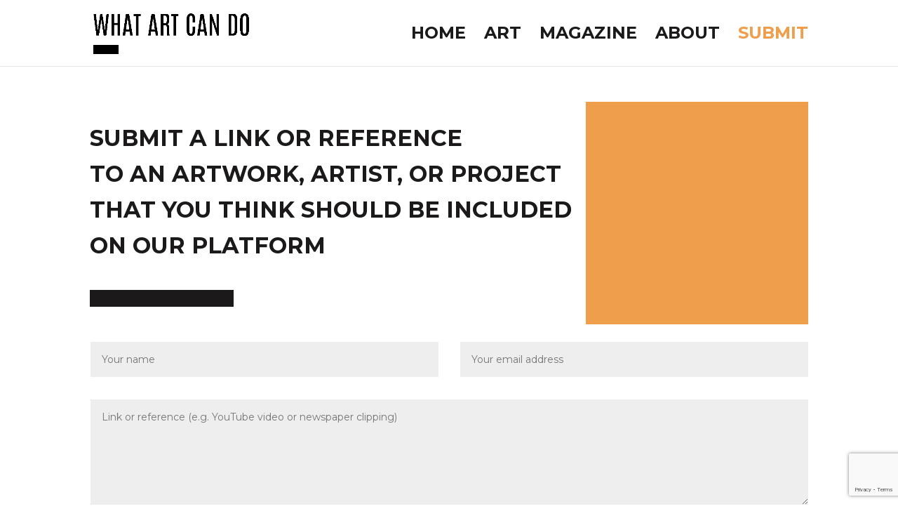

--- FILE ---
content_type: text/html; charset=UTF-8
request_url: https://whatartcando.org/?page_id=49
body_size: 5881
content:
<!DOCTYPE html>
<html lang="en-US" prefix="og: http://ogp.me/ns# fb: http://ogp.me/ns/fb#">
<head>
	<meta charset="UTF-8" />
<meta http-equiv="X-UA-Compatible" content="IE=edge">
	<link rel="pingback" href="https://whatartcando.org/d1c2a3w4/xmlrpc.php" />

	<script type="text/javascript">
		document.documentElement.className = 'js';
	</script>

	<script>var et_site_url='https://whatartcando.org/d1c2a3w4';var et_post_id='49';function et_core_page_resource_fallback(a,b){"undefined"===typeof b&&(b=a.sheet.cssRules&&0===a.sheet.cssRules.length);b&&(a.onerror=null,a.onload=null,a.href?a.href=et_site_url+"/?et_core_page_resource="+a.id+et_post_id:a.src&&(a.src=et_site_url+"/?et_core_page_resource="+a.id+et_post_id))}
</script><title>Submit an artwork | What Art Can Do</title>
<meta name='robots' content='max-image-preview:large' />
<link rel='dns-prefetch' href='//fonts.googleapis.com' />
<link rel='dns-prefetch' href='//s.w.org' />
<link rel="alternate" type="application/rss+xml" title="What Art Can Do &raquo; Feed" href="https://whatartcando.org/?feed=rss2" />
<link rel="alternate" type="application/rss+xml" title="What Art Can Do &raquo; Comments Feed" href="https://whatartcando.org/?feed=comments-rss2" />
		<script type="text/javascript">
			window._wpemojiSettings = {"baseUrl":"https:\/\/s.w.org\/images\/core\/emoji\/13.0.1\/72x72\/","ext":".png","svgUrl":"https:\/\/s.w.org\/images\/core\/emoji\/13.0.1\/svg\/","svgExt":".svg","source":{"concatemoji":"https:\/\/whatartcando.org\/d1c2a3w4\/wp-includes\/js\/wp-emoji-release.min.js?ver=5.7.14"}};
			!function(e,a,t){var n,r,o,i=a.createElement("canvas"),p=i.getContext&&i.getContext("2d");function s(e,t){var a=String.fromCharCode;p.clearRect(0,0,i.width,i.height),p.fillText(a.apply(this,e),0,0);e=i.toDataURL();return p.clearRect(0,0,i.width,i.height),p.fillText(a.apply(this,t),0,0),e===i.toDataURL()}function c(e){var t=a.createElement("script");t.src=e,t.defer=t.type="text/javascript",a.getElementsByTagName("head")[0].appendChild(t)}for(o=Array("flag","emoji"),t.supports={everything:!0,everythingExceptFlag:!0},r=0;r<o.length;r++)t.supports[o[r]]=function(e){if(!p||!p.fillText)return!1;switch(p.textBaseline="top",p.font="600 32px Arial",e){case"flag":return s([127987,65039,8205,9895,65039],[127987,65039,8203,9895,65039])?!1:!s([55356,56826,55356,56819],[55356,56826,8203,55356,56819])&&!s([55356,57332,56128,56423,56128,56418,56128,56421,56128,56430,56128,56423,56128,56447],[55356,57332,8203,56128,56423,8203,56128,56418,8203,56128,56421,8203,56128,56430,8203,56128,56423,8203,56128,56447]);case"emoji":return!s([55357,56424,8205,55356,57212],[55357,56424,8203,55356,57212])}return!1}(o[r]),t.supports.everything=t.supports.everything&&t.supports[o[r]],"flag"!==o[r]&&(t.supports.everythingExceptFlag=t.supports.everythingExceptFlag&&t.supports[o[r]]);t.supports.everythingExceptFlag=t.supports.everythingExceptFlag&&!t.supports.flag,t.DOMReady=!1,t.readyCallback=function(){t.DOMReady=!0},t.supports.everything||(n=function(){t.readyCallback()},a.addEventListener?(a.addEventListener("DOMContentLoaded",n,!1),e.addEventListener("load",n,!1)):(e.attachEvent("onload",n),a.attachEvent("onreadystatechange",function(){"complete"===a.readyState&&t.readyCallback()})),(n=t.source||{}).concatemoji?c(n.concatemoji):n.wpemoji&&n.twemoji&&(c(n.twemoji),c(n.wpemoji)))}(window,document,window._wpemojiSettings);
		</script>
		<meta content="Divi v.4.9.7" name="generator"/><style type="text/css">
img.wp-smiley,
img.emoji {
	display: inline !important;
	border: none !important;
	box-shadow: none !important;
	height: 1em !important;
	width: 1em !important;
	margin: 0 .07em !important;
	vertical-align: -0.1em !important;
	background: none !important;
	padding: 0 !important;
}
</style>
	<link rel='stylesheet' id='wp-block-library-css'  href='https://whatartcando.org/d1c2a3w4/wp-includes/css/dist/block-library/style.min.css?ver=5.7.14' type='text/css' media='all' />
<link rel='stylesheet' id='divi-style-css'  href='https://whatartcando.org/d1c2a3w4/wp-content/themes/Divi/style.css?ver=4.9.7' type='text/css' media='all' />
<link rel='stylesheet' id='et-builder-googlefonts-cached-css'  href='https://fonts.googleapis.com/css?family=Montserrat:100,100italic,200,200italic,300,300italic,regular,italic,500,500italic,600,600italic,700,700italic,800,800italic,900,900italic&#038;subset=latin,latin-ext&#038;display=swap' type='text/css' media='all' />
<script type='text/javascript' src='https://whatartcando.org/d1c2a3w4/wp-includes/js/jquery/jquery.min.js?ver=3.5.1' id='jquery-core-js'></script>
<script type='text/javascript' src='https://whatartcando.org/d1c2a3w4/wp-includes/js/jquery/jquery-migrate.min.js?ver=3.3.2' id='jquery-migrate-js'></script>
<link rel="https://api.w.org/" href="https://whatartcando.org/index.php?rest_route=/" /><link rel="alternate" type="application/json" href="https://whatartcando.org/index.php?rest_route=/wp/v2/pages/49" /><link rel="EditURI" type="application/rsd+xml" title="RSD" href="https://whatartcando.org/d1c2a3w4/xmlrpc.php?rsd" />
<link rel="wlwmanifest" type="application/wlwmanifest+xml" href="https://whatartcando.org/d1c2a3w4/wp-includes/wlwmanifest.xml" /> 
<meta name="generator" content="WordPress 5.7.14" />
<link rel="canonical" href="https://whatartcando.org/?page_id=49" />
<link rel='shortlink' href='https://whatartcando.org/?p=49' />
<link rel="alternate" type="application/json+oembed" href="https://whatartcando.org/index.php?rest_route=%2Foembed%2F1.0%2Fembed&#038;url=https%3A%2F%2Fwhatartcando.org%2F%3Fpage_id%3D49" />
<link rel="alternate" type="text/xml+oembed" href="https://whatartcando.org/index.php?rest_route=%2Foembed%2F1.0%2Fembed&#038;url=https%3A%2F%2Fwhatartcando.org%2F%3Fpage_id%3D49&#038;format=xml" />
<meta name="viewport" content="width=device-width, initial-scale=1.0, maximum-scale=1.0, user-scalable=0" /><link rel="preload" href="https://whatartcando.org/d1c2a3w4/wp-content/themes/Divi/core/admin/fonts/modules.ttf" as="font" crossorigin="anonymous"><style type="text/css" id="custom-background-css">
body.custom-background { background-color: #ffffff; }
</style>
	<link rel="icon" href="https://whatartcando.org/d1c2a3w4/wp-content/uploads/2020/09/cropped-Art-onderstreept-e1601494298394-3-32x32.png" sizes="32x32" />
<link rel="icon" href="https://whatartcando.org/d1c2a3w4/wp-content/uploads/2020/09/cropped-Art-onderstreept-e1601494298394-3-192x192.png" sizes="192x192" />
<link rel="apple-touch-icon" href="https://whatartcando.org/d1c2a3w4/wp-content/uploads/2020/09/cropped-Art-onderstreept-e1601494298394-3-180x180.png" />
<meta name="msapplication-TileImage" content="https://whatartcando.org/d1c2a3w4/wp-content/uploads/2020/09/cropped-Art-onderstreept-e1601494298394-3-270x270.png" />
<link rel="stylesheet" id="et-core-unified-49-cached-inline-styles" href="https://whatartcando.org/d1c2a3w4/wp-content/et-cache/49/et-core-unified-49-17690039014673.min.css" onerror="et_core_page_resource_fallback(this, true)" onload="et_core_page_resource_fallback(this)" />
<!-- START - Open Graph and Twitter Card Tags 3.1.1 -->
 <!-- Facebook Open Graph -->
  <meta property="og:site_name" content="What Art Can Do"/>
  <meta property="og:title" content="Submit an artwork"/>
  <meta property="og:url" content="https://whatartcando.org/?page_id=49"/>
  <meta property="og:type" content="article"/>
  <meta property="og:description" content="Submit a link or reference to an artwork, artist, or project that you think should be featured on our platform."/>
  <meta property="og:image" content="https://whatartcando.org/d1c2a3w4/wp-content/uploads/2020/11/wacd_card.jpg"/>
  <meta property="og:image:url" content="https://whatartcando.org/d1c2a3w4/wp-content/uploads/2020/11/wacd_card.jpg"/>
  <meta property="og:image:secure_url" content="https://whatartcando.org/d1c2a3w4/wp-content/uploads/2020/11/wacd_card.jpg"/>
 <!-- Google+ / Schema.org -->
 <!-- Twitter Cards -->
  <meta name="twitter:title" content="Submit an artwork"/>
  <meta name="twitter:url" content="https://whatartcando.org/?page_id=49"/>
  <meta name="twitter:description" content="Submit a link or reference to an artwork, artist, or project that you think should be featured on our platform."/>
  <meta name="twitter:image" content="https://whatartcando.org/d1c2a3w4/wp-content/uploads/2020/11/wacd_card.jpg"/>
  <meta name="twitter:card" content="summary_large_image"/>
  <meta name="twitter:site" content="@whatArtCanDo"/>
 <!-- SEO -->
 <!-- Misc. tags -->
 <!-- is_singular -->
<!-- END - Open Graph and Twitter Card Tags 3.1.1 -->
	
</head>
<body class="page-template-default page page-id-49 custom-background et_pb_button_helper_class et_non_fixed_nav et_hide_nav et_primary_nav_dropdown_animation_fade et_secondary_nav_dropdown_animation_fade et_header_style_left et_pb_footer_columns3 et_cover_background et_pb_gutter osx et_pb_gutters3 et_pb_pagebuilder_layout et_no_sidebar et_divi_theme et-db et_minified_js et_minified_css">
	<div id="page-container">

	
	
			<header id="main-header" data-height-onload="80">
			<div class="container clearfix et_menu_container">
							<div class="logo_container">
					<span class="logo_helper"></span>
					<a href="https://whatartcando.org/">
						<img src="https://whatartcando.org/d1c2a3w4/wp-content/uploads/2020/09/What-Art-Can-Do-logo-Line.png" width="2324" height="622" alt="What Art Can Do" id="logo" data-height-percentage="64" />
					</a>
				</div>
							<div id="et-top-navigation" data-height="80" data-fixed-height="40">
											<nav id="top-menu-nav">
						<ul id="top-menu" class="nav"><li id="menu-item-43" class="menu-item menu-item-type-post_type menu-item-object-page menu-item-home menu-item-43"><a href="https://whatartcando.org/">Home</a></li>
<li id="menu-item-45" class="menu-item menu-item-type-post_type menu-item-object-page menu-item-45"><a href="https://whatartcando.org/?page_id=41">Art</a></li>
<li id="menu-item-44" class="menu-item menu-item-type-post_type menu-item-object-page menu-item-44"><a href="https://whatartcando.org/?page_id=30">Magazine</a></li>
<li id="menu-item-48" class="menu-item menu-item-type-post_type menu-item-object-page menu-item-48"><a href="https://whatartcando.org/?page_id=46">About</a></li>
<li id="menu-item-51" class="menu-item menu-item-type-post_type menu-item-object-page current-menu-item page_item page-item-49 current_page_item menu-item-51"><a href="https://whatartcando.org/?page_id=49" aria-current="page">Submit</a></li>
</ul>						</nav>
					
					
					
					
					<div id="et_mobile_nav_menu">
				<div class="mobile_nav closed">
					<span class="select_page">Select Page</span>
					<span class="mobile_menu_bar mobile_menu_bar_toggle"></span>
				</div>
			</div>				</div> <!-- #et-top-navigation -->
			</div> <!-- .container -->
			<div class="et_search_outer">
				<div class="container et_search_form_container">
					<form role="search" method="get" class="et-search-form" action="https://whatartcando.org/">
					<input type="search" class="et-search-field" placeholder="Search &hellip;" value="" name="s" title="Search for:" />					</form>
					<span class="et_close_search_field"></span>
				</div>
			</div>
		</header> <!-- #main-header -->
			<div id="et-main-area">
	
<div id="main-content">


			
				<article id="post-49" class="post-49 page type-page status-publish hentry">

				
					<div class="entry-content">
					<div id="et-boc" class="et-boc">
			
		<div class="et-l et-l--post">
			<div class="et_builder_inner_content et_pb_gutters3"><div class="et_pb_section et_pb_section_0 et_section_regular" >
				
				
				
				
					<div class="et_pb_row et_pb_row_0">
				<div class="et_pb_column et_pb_column_4_4 et_pb_column_0  et_pb_css_mix_blend_mode_passthrough et-last-child">
				
				
				<div class="et_pb_module et_pb_text et_pb_text_0  et_pb_text_align_left et_pb_bg_layout_light">
				
				
				<div class="et_pb_text_inner"><h1>Submit a link or reference <br />to an artwork, artist, or project<br /> that you think should be included <br />on our platform</h1></div>
			</div> <!-- .et_pb_text --><div class="et_pb_module et_pb_divider et_pb_divider_0 et_pb_divider_position_ et_pb_space"><div class="et_pb_divider_internal"></div></div>
			</div> <!-- .et_pb_column -->
				
				
			</div> <!-- .et_pb_row --><div class="et_pb_row et_pb_row_1">
				<div class="et_pb_column et_pb_column_4_4 et_pb_column_1  et_pb_css_mix_blend_mode_passthrough et-last-child">
				
				
				<div class="et_pb_module et_pb_text et_pb_text_1  et_pb_text_align_left et_pb_bg_layout_light">
				
				
				<div class="et_pb_text_inner"><h1>Submit a link or reference to an artwork, artist, or project that you think should be included on our platform</h1></div>
			</div> <!-- .et_pb_text --><div class="et_pb_module et_pb_divider et_pb_divider_1 et_pb_divider_position_ et_pb_space"><div class="et_pb_divider_internal"></div></div>
			</div> <!-- .et_pb_column -->
				
				
			</div> <!-- .et_pb_row --><div class="et_pb_row et_pb_row_2">
				<div class="et_pb_column et_pb_column_4_4 et_pb_column_2  et_pb_css_mix_blend_mode_passthrough et-last-child">
				
				
				
			<div id="et_pb_contact_form_0" class="et_pb_module et_pb_contact_form_0 et_pb_recaptcha_enabled et_pb_contact_form_container clearfix" data-form_unique_num="0">
				
				
				
				<div class="et-pb-contact-message"></div>
				
				<div class="et_pb_contact">
					<form class="et_pb_contact_form clearfix" method="post" action="https://whatartcando.org/?page_id=49">
						<p class="et_pb_contact_field et_pb_contact_field_0 et_pb_contact_field_half" data-id="name" data-type="input">
				
				
				<label for="et_pb_contact_name_0" class="et_pb_contact_form_label">Your name</label>
				<input type="text" id="et_pb_contact_name_0" class="input" value="" name="et_pb_contact_name_0" data-required_mark="required" data-field_type="input" data-original_id="name" placeholder="Your name">
			</p><p class="et_pb_contact_field et_pb_contact_field_1 et_pb_contact_field_half et_pb_contact_field_last" data-id="email" data-type="email">
				
				
				<label for="et_pb_contact_email_0" class="et_pb_contact_form_label">Your email address</label>
				<input type="text" id="et_pb_contact_email_0" class="input" value="" name="et_pb_contact_email_0" data-required_mark="required" data-field_type="email" data-original_id="email" placeholder="Your email address">
			</p><p class="et_pb_contact_field et_pb_contact_field_2 et_pb_contact_field_last" data-id="message" data-type="text">
				
				
				<label for="et_pb_contact_message_0" class="et_pb_contact_form_label">Link or reference (e.g. YouTube video or newspaper clipping)</label>
				<textarea name="et_pb_contact_message_0" id="et_pb_contact_message_0" class="et_pb_contact_message input" data-required_mark="required" data-field_type="text" data-original_id="message" placeholder="Link or reference (e.g. YouTube video or newspaper clipping)"></textarea>
			</p>
						<input type="hidden" value="et_contact_proccess" name="et_pb_contactform_submit_0"/>
						<div class="et_contact_bottom_container">
							
							<button type="submit" name="et_builder_submit_button" class="et_pb_contact_submit et_pb_button">Submit</button>
						</div>
						<input type="hidden" id="_wpnonce-et-pb-contact-form-submitted-0" name="_wpnonce-et-pb-contact-form-submitted-0" value="119923178a" /><input type="hidden" name="_wp_http_referer" value="/?page_id=49" />
					</form>
				</div> <!-- .et_pb_contact -->
			</div> <!-- .et_pb_contact_form_container -->
			<div class="et_pb_module et_pb_text et_pb_text_2  et_pb_text_align_left et_pb_bg_layout_light">
				
				
				<div class="et_pb_text_inner"><p><span style="font-weight: 400;">We will evaluate all submissions. Those that fit within our editorial guidelines, set by the editorial board, may be published on the website. In that case, we may reach out to you for further information and details. Please also read our privacy policy.</span></p></div>
			</div> <!-- .et_pb_text -->
			</div> <!-- .et_pb_column -->
				
				
			</div> <!-- .et_pb_row -->
				
				
			</div> <!-- .et_pb_section -->		</div><!-- .et_builder_inner_content -->
	</div><!-- .et-l -->
	
			
		</div><!-- #et-boc -->
							</div> <!-- .entry-content -->

				
				</article> <!-- .et_pb_post -->

			

</div> <!-- #main-content -->


			<footer id="main-footer">
				

		
				<div id="footer-bottom">
					<div class="container clearfix">
				<ul class="et-social-icons">

	<li class="et-social-icon et-social-twitter">
		<a href="https://twitter.com/whatartcando" class="icon">
			<span>Twitter</span>
		</a>
	</li>
	<li class="et-social-icon et-social-instagram">
		<a href="https://instagram.com/whatartcan" class="icon">
			<span>Instagram</span>
		</a>
	</li>

</ul><div id="footer-info">Copyright 2020-2021 What Art Can Do</div>					</div>	<!-- .container -->
				</div>
			</footer> <!-- #main-footer -->
		</div> <!-- #et-main-area -->


	</div> <!-- #page-container -->

	<link rel='stylesheet' id='et-builder-googlefonts-css'  href='https://fonts.googleapis.com/css?family=Montserrat:100,200,300,regular,500,600,700,800,900,100italic,200italic,300italic,italic,500italic,600italic,700italic,800italic,900italic&#038;subset=latin,latin-ext&#038;display=swap' type='text/css' media='all' />
<script type='text/javascript' id='divi-custom-script-js-extra'>
/* <![CDATA[ */
var DIVI = {"item_count":"%d Item","items_count":"%d Items"};
var et_shortcodes_strings = {"previous":"Previous","next":"Next"};
var et_pb_custom = {"ajaxurl":"https:\/\/whatartcando.org\/d1c2a3w4\/wp-admin\/admin-ajax.php","images_uri":"https:\/\/whatartcando.org\/d1c2a3w4\/wp-content\/themes\/Divi\/images","builder_images_uri":"https:\/\/whatartcando.org\/d1c2a3w4\/wp-content\/themes\/Divi\/includes\/builder\/images","et_frontend_nonce":"e330756bf6","subscription_failed":"Please, check the fields below to make sure you entered the correct information.","et_ab_log_nonce":"ac148e15d4","fill_message":"Please, fill in the following fields:","contact_error_message":"Please, fix the following errors:","invalid":"Invalid email","captcha":"Captcha","prev":"Prev","previous":"Previous","next":"Next","wrong_captcha":"You entered the wrong number in captcha.","wrong_checkbox":"Checkbox","ignore_waypoints":"no","is_divi_theme_used":"1","widget_search_selector":".widget_search","ab_tests":[],"is_ab_testing_active":"","page_id":"49","unique_test_id":"","ab_bounce_rate":"5","is_cache_plugin_active":"no","is_shortcode_tracking":"","tinymce_uri":""}; var et_builder_utils_params = {"condition":{"diviTheme":true,"extraTheme":false},"scrollLocations":["app","top"],"builderScrollLocations":{"desktop":"app","tablet":"app","phone":"app"},"onloadScrollLocation":"app","builderType":"fe"}; var et_frontend_scripts = {"builderCssContainerPrefix":"#et-boc","builderCssLayoutPrefix":"#et-boc .et-l"};
var et_pb_box_shadow_elements = [];
var et_pb_motion_elements = {"desktop":[],"tablet":[],"phone":[]};
var et_pb_sticky_elements = [];
/* ]]> */
</script>
<script type='text/javascript' src='https://whatartcando.org/d1c2a3w4/wp-content/themes/Divi/js/custom.unified.js?ver=4.9.7' id='divi-custom-script-js'></script>
<script type='text/javascript' src='https://whatartcando.org/d1c2a3w4/wp-content/themes/Divi/core/admin/js/es6-promise.auto.min.js?ver=4.9.7' id='es6-promise-js'></script>
<script type='text/javascript' src='https://www.google.com/recaptcha/api.js?render=6LcSTNoZAAAAACggSLbfrmNdDQymxNug_ImuYlf7&#038;ver=4.9.7' id='et-recaptcha-v3-js'></script>
<script type='text/javascript' id='et-core-api-spam-recaptcha-js-extra'>
/* <![CDATA[ */
var et_core_api_spam_recaptcha = {"site_key":"6LcSTNoZAAAAACggSLbfrmNdDQymxNug_ImuYlf7","page_action":{"action":"_page_id_49"}};
/* ]]> */
</script>
<script type='text/javascript' src='https://whatartcando.org/d1c2a3w4/wp-content/themes/Divi/core/admin/js/recaptcha.js?ver=4.9.7' id='et-core-api-spam-recaptcha-js'></script>
<script type='text/javascript' src='https://whatartcando.org/d1c2a3w4/wp-content/themes/Divi/core/admin/js/common.js?ver=4.9.7' id='et-core-common-js'></script>
<script type='text/javascript' src='https://whatartcando.org/d1c2a3w4/wp-includes/js/wp-embed.min.js?ver=5.7.14' id='wp-embed-js'></script>
</body>
</html>


--- FILE ---
content_type: text/html; charset=utf-8
request_url: https://www.google.com/recaptcha/api2/anchor?ar=1&k=6LcSTNoZAAAAACggSLbfrmNdDQymxNug_ImuYlf7&co=aHR0cHM6Ly93aGF0YXJ0Y2FuZG8ub3JnOjQ0Mw..&hl=en&v=N67nZn4AqZkNcbeMu4prBgzg&size=invisible&anchor-ms=20000&execute-ms=30000&cb=8sf2op6jgqv2
body_size: 48586
content:
<!DOCTYPE HTML><html dir="ltr" lang="en"><head><meta http-equiv="Content-Type" content="text/html; charset=UTF-8">
<meta http-equiv="X-UA-Compatible" content="IE=edge">
<title>reCAPTCHA</title>
<style type="text/css">
/* cyrillic-ext */
@font-face {
  font-family: 'Roboto';
  font-style: normal;
  font-weight: 400;
  font-stretch: 100%;
  src: url(//fonts.gstatic.com/s/roboto/v48/KFO7CnqEu92Fr1ME7kSn66aGLdTylUAMa3GUBHMdazTgWw.woff2) format('woff2');
  unicode-range: U+0460-052F, U+1C80-1C8A, U+20B4, U+2DE0-2DFF, U+A640-A69F, U+FE2E-FE2F;
}
/* cyrillic */
@font-face {
  font-family: 'Roboto';
  font-style: normal;
  font-weight: 400;
  font-stretch: 100%;
  src: url(//fonts.gstatic.com/s/roboto/v48/KFO7CnqEu92Fr1ME7kSn66aGLdTylUAMa3iUBHMdazTgWw.woff2) format('woff2');
  unicode-range: U+0301, U+0400-045F, U+0490-0491, U+04B0-04B1, U+2116;
}
/* greek-ext */
@font-face {
  font-family: 'Roboto';
  font-style: normal;
  font-weight: 400;
  font-stretch: 100%;
  src: url(//fonts.gstatic.com/s/roboto/v48/KFO7CnqEu92Fr1ME7kSn66aGLdTylUAMa3CUBHMdazTgWw.woff2) format('woff2');
  unicode-range: U+1F00-1FFF;
}
/* greek */
@font-face {
  font-family: 'Roboto';
  font-style: normal;
  font-weight: 400;
  font-stretch: 100%;
  src: url(//fonts.gstatic.com/s/roboto/v48/KFO7CnqEu92Fr1ME7kSn66aGLdTylUAMa3-UBHMdazTgWw.woff2) format('woff2');
  unicode-range: U+0370-0377, U+037A-037F, U+0384-038A, U+038C, U+038E-03A1, U+03A3-03FF;
}
/* math */
@font-face {
  font-family: 'Roboto';
  font-style: normal;
  font-weight: 400;
  font-stretch: 100%;
  src: url(//fonts.gstatic.com/s/roboto/v48/KFO7CnqEu92Fr1ME7kSn66aGLdTylUAMawCUBHMdazTgWw.woff2) format('woff2');
  unicode-range: U+0302-0303, U+0305, U+0307-0308, U+0310, U+0312, U+0315, U+031A, U+0326-0327, U+032C, U+032F-0330, U+0332-0333, U+0338, U+033A, U+0346, U+034D, U+0391-03A1, U+03A3-03A9, U+03B1-03C9, U+03D1, U+03D5-03D6, U+03F0-03F1, U+03F4-03F5, U+2016-2017, U+2034-2038, U+203C, U+2040, U+2043, U+2047, U+2050, U+2057, U+205F, U+2070-2071, U+2074-208E, U+2090-209C, U+20D0-20DC, U+20E1, U+20E5-20EF, U+2100-2112, U+2114-2115, U+2117-2121, U+2123-214F, U+2190, U+2192, U+2194-21AE, U+21B0-21E5, U+21F1-21F2, U+21F4-2211, U+2213-2214, U+2216-22FF, U+2308-230B, U+2310, U+2319, U+231C-2321, U+2336-237A, U+237C, U+2395, U+239B-23B7, U+23D0, U+23DC-23E1, U+2474-2475, U+25AF, U+25B3, U+25B7, U+25BD, U+25C1, U+25CA, U+25CC, U+25FB, U+266D-266F, U+27C0-27FF, U+2900-2AFF, U+2B0E-2B11, U+2B30-2B4C, U+2BFE, U+3030, U+FF5B, U+FF5D, U+1D400-1D7FF, U+1EE00-1EEFF;
}
/* symbols */
@font-face {
  font-family: 'Roboto';
  font-style: normal;
  font-weight: 400;
  font-stretch: 100%;
  src: url(//fonts.gstatic.com/s/roboto/v48/KFO7CnqEu92Fr1ME7kSn66aGLdTylUAMaxKUBHMdazTgWw.woff2) format('woff2');
  unicode-range: U+0001-000C, U+000E-001F, U+007F-009F, U+20DD-20E0, U+20E2-20E4, U+2150-218F, U+2190, U+2192, U+2194-2199, U+21AF, U+21E6-21F0, U+21F3, U+2218-2219, U+2299, U+22C4-22C6, U+2300-243F, U+2440-244A, U+2460-24FF, U+25A0-27BF, U+2800-28FF, U+2921-2922, U+2981, U+29BF, U+29EB, U+2B00-2BFF, U+4DC0-4DFF, U+FFF9-FFFB, U+10140-1018E, U+10190-1019C, U+101A0, U+101D0-101FD, U+102E0-102FB, U+10E60-10E7E, U+1D2C0-1D2D3, U+1D2E0-1D37F, U+1F000-1F0FF, U+1F100-1F1AD, U+1F1E6-1F1FF, U+1F30D-1F30F, U+1F315, U+1F31C, U+1F31E, U+1F320-1F32C, U+1F336, U+1F378, U+1F37D, U+1F382, U+1F393-1F39F, U+1F3A7-1F3A8, U+1F3AC-1F3AF, U+1F3C2, U+1F3C4-1F3C6, U+1F3CA-1F3CE, U+1F3D4-1F3E0, U+1F3ED, U+1F3F1-1F3F3, U+1F3F5-1F3F7, U+1F408, U+1F415, U+1F41F, U+1F426, U+1F43F, U+1F441-1F442, U+1F444, U+1F446-1F449, U+1F44C-1F44E, U+1F453, U+1F46A, U+1F47D, U+1F4A3, U+1F4B0, U+1F4B3, U+1F4B9, U+1F4BB, U+1F4BF, U+1F4C8-1F4CB, U+1F4D6, U+1F4DA, U+1F4DF, U+1F4E3-1F4E6, U+1F4EA-1F4ED, U+1F4F7, U+1F4F9-1F4FB, U+1F4FD-1F4FE, U+1F503, U+1F507-1F50B, U+1F50D, U+1F512-1F513, U+1F53E-1F54A, U+1F54F-1F5FA, U+1F610, U+1F650-1F67F, U+1F687, U+1F68D, U+1F691, U+1F694, U+1F698, U+1F6AD, U+1F6B2, U+1F6B9-1F6BA, U+1F6BC, U+1F6C6-1F6CF, U+1F6D3-1F6D7, U+1F6E0-1F6EA, U+1F6F0-1F6F3, U+1F6F7-1F6FC, U+1F700-1F7FF, U+1F800-1F80B, U+1F810-1F847, U+1F850-1F859, U+1F860-1F887, U+1F890-1F8AD, U+1F8B0-1F8BB, U+1F8C0-1F8C1, U+1F900-1F90B, U+1F93B, U+1F946, U+1F984, U+1F996, U+1F9E9, U+1FA00-1FA6F, U+1FA70-1FA7C, U+1FA80-1FA89, U+1FA8F-1FAC6, U+1FACE-1FADC, U+1FADF-1FAE9, U+1FAF0-1FAF8, U+1FB00-1FBFF;
}
/* vietnamese */
@font-face {
  font-family: 'Roboto';
  font-style: normal;
  font-weight: 400;
  font-stretch: 100%;
  src: url(//fonts.gstatic.com/s/roboto/v48/KFO7CnqEu92Fr1ME7kSn66aGLdTylUAMa3OUBHMdazTgWw.woff2) format('woff2');
  unicode-range: U+0102-0103, U+0110-0111, U+0128-0129, U+0168-0169, U+01A0-01A1, U+01AF-01B0, U+0300-0301, U+0303-0304, U+0308-0309, U+0323, U+0329, U+1EA0-1EF9, U+20AB;
}
/* latin-ext */
@font-face {
  font-family: 'Roboto';
  font-style: normal;
  font-weight: 400;
  font-stretch: 100%;
  src: url(//fonts.gstatic.com/s/roboto/v48/KFO7CnqEu92Fr1ME7kSn66aGLdTylUAMa3KUBHMdazTgWw.woff2) format('woff2');
  unicode-range: U+0100-02BA, U+02BD-02C5, U+02C7-02CC, U+02CE-02D7, U+02DD-02FF, U+0304, U+0308, U+0329, U+1D00-1DBF, U+1E00-1E9F, U+1EF2-1EFF, U+2020, U+20A0-20AB, U+20AD-20C0, U+2113, U+2C60-2C7F, U+A720-A7FF;
}
/* latin */
@font-face {
  font-family: 'Roboto';
  font-style: normal;
  font-weight: 400;
  font-stretch: 100%;
  src: url(//fonts.gstatic.com/s/roboto/v48/KFO7CnqEu92Fr1ME7kSn66aGLdTylUAMa3yUBHMdazQ.woff2) format('woff2');
  unicode-range: U+0000-00FF, U+0131, U+0152-0153, U+02BB-02BC, U+02C6, U+02DA, U+02DC, U+0304, U+0308, U+0329, U+2000-206F, U+20AC, U+2122, U+2191, U+2193, U+2212, U+2215, U+FEFF, U+FFFD;
}
/* cyrillic-ext */
@font-face {
  font-family: 'Roboto';
  font-style: normal;
  font-weight: 500;
  font-stretch: 100%;
  src: url(//fonts.gstatic.com/s/roboto/v48/KFO7CnqEu92Fr1ME7kSn66aGLdTylUAMa3GUBHMdazTgWw.woff2) format('woff2');
  unicode-range: U+0460-052F, U+1C80-1C8A, U+20B4, U+2DE0-2DFF, U+A640-A69F, U+FE2E-FE2F;
}
/* cyrillic */
@font-face {
  font-family: 'Roboto';
  font-style: normal;
  font-weight: 500;
  font-stretch: 100%;
  src: url(//fonts.gstatic.com/s/roboto/v48/KFO7CnqEu92Fr1ME7kSn66aGLdTylUAMa3iUBHMdazTgWw.woff2) format('woff2');
  unicode-range: U+0301, U+0400-045F, U+0490-0491, U+04B0-04B1, U+2116;
}
/* greek-ext */
@font-face {
  font-family: 'Roboto';
  font-style: normal;
  font-weight: 500;
  font-stretch: 100%;
  src: url(//fonts.gstatic.com/s/roboto/v48/KFO7CnqEu92Fr1ME7kSn66aGLdTylUAMa3CUBHMdazTgWw.woff2) format('woff2');
  unicode-range: U+1F00-1FFF;
}
/* greek */
@font-face {
  font-family: 'Roboto';
  font-style: normal;
  font-weight: 500;
  font-stretch: 100%;
  src: url(//fonts.gstatic.com/s/roboto/v48/KFO7CnqEu92Fr1ME7kSn66aGLdTylUAMa3-UBHMdazTgWw.woff2) format('woff2');
  unicode-range: U+0370-0377, U+037A-037F, U+0384-038A, U+038C, U+038E-03A1, U+03A3-03FF;
}
/* math */
@font-face {
  font-family: 'Roboto';
  font-style: normal;
  font-weight: 500;
  font-stretch: 100%;
  src: url(//fonts.gstatic.com/s/roboto/v48/KFO7CnqEu92Fr1ME7kSn66aGLdTylUAMawCUBHMdazTgWw.woff2) format('woff2');
  unicode-range: U+0302-0303, U+0305, U+0307-0308, U+0310, U+0312, U+0315, U+031A, U+0326-0327, U+032C, U+032F-0330, U+0332-0333, U+0338, U+033A, U+0346, U+034D, U+0391-03A1, U+03A3-03A9, U+03B1-03C9, U+03D1, U+03D5-03D6, U+03F0-03F1, U+03F4-03F5, U+2016-2017, U+2034-2038, U+203C, U+2040, U+2043, U+2047, U+2050, U+2057, U+205F, U+2070-2071, U+2074-208E, U+2090-209C, U+20D0-20DC, U+20E1, U+20E5-20EF, U+2100-2112, U+2114-2115, U+2117-2121, U+2123-214F, U+2190, U+2192, U+2194-21AE, U+21B0-21E5, U+21F1-21F2, U+21F4-2211, U+2213-2214, U+2216-22FF, U+2308-230B, U+2310, U+2319, U+231C-2321, U+2336-237A, U+237C, U+2395, U+239B-23B7, U+23D0, U+23DC-23E1, U+2474-2475, U+25AF, U+25B3, U+25B7, U+25BD, U+25C1, U+25CA, U+25CC, U+25FB, U+266D-266F, U+27C0-27FF, U+2900-2AFF, U+2B0E-2B11, U+2B30-2B4C, U+2BFE, U+3030, U+FF5B, U+FF5D, U+1D400-1D7FF, U+1EE00-1EEFF;
}
/* symbols */
@font-face {
  font-family: 'Roboto';
  font-style: normal;
  font-weight: 500;
  font-stretch: 100%;
  src: url(//fonts.gstatic.com/s/roboto/v48/KFO7CnqEu92Fr1ME7kSn66aGLdTylUAMaxKUBHMdazTgWw.woff2) format('woff2');
  unicode-range: U+0001-000C, U+000E-001F, U+007F-009F, U+20DD-20E0, U+20E2-20E4, U+2150-218F, U+2190, U+2192, U+2194-2199, U+21AF, U+21E6-21F0, U+21F3, U+2218-2219, U+2299, U+22C4-22C6, U+2300-243F, U+2440-244A, U+2460-24FF, U+25A0-27BF, U+2800-28FF, U+2921-2922, U+2981, U+29BF, U+29EB, U+2B00-2BFF, U+4DC0-4DFF, U+FFF9-FFFB, U+10140-1018E, U+10190-1019C, U+101A0, U+101D0-101FD, U+102E0-102FB, U+10E60-10E7E, U+1D2C0-1D2D3, U+1D2E0-1D37F, U+1F000-1F0FF, U+1F100-1F1AD, U+1F1E6-1F1FF, U+1F30D-1F30F, U+1F315, U+1F31C, U+1F31E, U+1F320-1F32C, U+1F336, U+1F378, U+1F37D, U+1F382, U+1F393-1F39F, U+1F3A7-1F3A8, U+1F3AC-1F3AF, U+1F3C2, U+1F3C4-1F3C6, U+1F3CA-1F3CE, U+1F3D4-1F3E0, U+1F3ED, U+1F3F1-1F3F3, U+1F3F5-1F3F7, U+1F408, U+1F415, U+1F41F, U+1F426, U+1F43F, U+1F441-1F442, U+1F444, U+1F446-1F449, U+1F44C-1F44E, U+1F453, U+1F46A, U+1F47D, U+1F4A3, U+1F4B0, U+1F4B3, U+1F4B9, U+1F4BB, U+1F4BF, U+1F4C8-1F4CB, U+1F4D6, U+1F4DA, U+1F4DF, U+1F4E3-1F4E6, U+1F4EA-1F4ED, U+1F4F7, U+1F4F9-1F4FB, U+1F4FD-1F4FE, U+1F503, U+1F507-1F50B, U+1F50D, U+1F512-1F513, U+1F53E-1F54A, U+1F54F-1F5FA, U+1F610, U+1F650-1F67F, U+1F687, U+1F68D, U+1F691, U+1F694, U+1F698, U+1F6AD, U+1F6B2, U+1F6B9-1F6BA, U+1F6BC, U+1F6C6-1F6CF, U+1F6D3-1F6D7, U+1F6E0-1F6EA, U+1F6F0-1F6F3, U+1F6F7-1F6FC, U+1F700-1F7FF, U+1F800-1F80B, U+1F810-1F847, U+1F850-1F859, U+1F860-1F887, U+1F890-1F8AD, U+1F8B0-1F8BB, U+1F8C0-1F8C1, U+1F900-1F90B, U+1F93B, U+1F946, U+1F984, U+1F996, U+1F9E9, U+1FA00-1FA6F, U+1FA70-1FA7C, U+1FA80-1FA89, U+1FA8F-1FAC6, U+1FACE-1FADC, U+1FADF-1FAE9, U+1FAF0-1FAF8, U+1FB00-1FBFF;
}
/* vietnamese */
@font-face {
  font-family: 'Roboto';
  font-style: normal;
  font-weight: 500;
  font-stretch: 100%;
  src: url(//fonts.gstatic.com/s/roboto/v48/KFO7CnqEu92Fr1ME7kSn66aGLdTylUAMa3OUBHMdazTgWw.woff2) format('woff2');
  unicode-range: U+0102-0103, U+0110-0111, U+0128-0129, U+0168-0169, U+01A0-01A1, U+01AF-01B0, U+0300-0301, U+0303-0304, U+0308-0309, U+0323, U+0329, U+1EA0-1EF9, U+20AB;
}
/* latin-ext */
@font-face {
  font-family: 'Roboto';
  font-style: normal;
  font-weight: 500;
  font-stretch: 100%;
  src: url(//fonts.gstatic.com/s/roboto/v48/KFO7CnqEu92Fr1ME7kSn66aGLdTylUAMa3KUBHMdazTgWw.woff2) format('woff2');
  unicode-range: U+0100-02BA, U+02BD-02C5, U+02C7-02CC, U+02CE-02D7, U+02DD-02FF, U+0304, U+0308, U+0329, U+1D00-1DBF, U+1E00-1E9F, U+1EF2-1EFF, U+2020, U+20A0-20AB, U+20AD-20C0, U+2113, U+2C60-2C7F, U+A720-A7FF;
}
/* latin */
@font-face {
  font-family: 'Roboto';
  font-style: normal;
  font-weight: 500;
  font-stretch: 100%;
  src: url(//fonts.gstatic.com/s/roboto/v48/KFO7CnqEu92Fr1ME7kSn66aGLdTylUAMa3yUBHMdazQ.woff2) format('woff2');
  unicode-range: U+0000-00FF, U+0131, U+0152-0153, U+02BB-02BC, U+02C6, U+02DA, U+02DC, U+0304, U+0308, U+0329, U+2000-206F, U+20AC, U+2122, U+2191, U+2193, U+2212, U+2215, U+FEFF, U+FFFD;
}
/* cyrillic-ext */
@font-face {
  font-family: 'Roboto';
  font-style: normal;
  font-weight: 900;
  font-stretch: 100%;
  src: url(//fonts.gstatic.com/s/roboto/v48/KFO7CnqEu92Fr1ME7kSn66aGLdTylUAMa3GUBHMdazTgWw.woff2) format('woff2');
  unicode-range: U+0460-052F, U+1C80-1C8A, U+20B4, U+2DE0-2DFF, U+A640-A69F, U+FE2E-FE2F;
}
/* cyrillic */
@font-face {
  font-family: 'Roboto';
  font-style: normal;
  font-weight: 900;
  font-stretch: 100%;
  src: url(//fonts.gstatic.com/s/roboto/v48/KFO7CnqEu92Fr1ME7kSn66aGLdTylUAMa3iUBHMdazTgWw.woff2) format('woff2');
  unicode-range: U+0301, U+0400-045F, U+0490-0491, U+04B0-04B1, U+2116;
}
/* greek-ext */
@font-face {
  font-family: 'Roboto';
  font-style: normal;
  font-weight: 900;
  font-stretch: 100%;
  src: url(//fonts.gstatic.com/s/roboto/v48/KFO7CnqEu92Fr1ME7kSn66aGLdTylUAMa3CUBHMdazTgWw.woff2) format('woff2');
  unicode-range: U+1F00-1FFF;
}
/* greek */
@font-face {
  font-family: 'Roboto';
  font-style: normal;
  font-weight: 900;
  font-stretch: 100%;
  src: url(//fonts.gstatic.com/s/roboto/v48/KFO7CnqEu92Fr1ME7kSn66aGLdTylUAMa3-UBHMdazTgWw.woff2) format('woff2');
  unicode-range: U+0370-0377, U+037A-037F, U+0384-038A, U+038C, U+038E-03A1, U+03A3-03FF;
}
/* math */
@font-face {
  font-family: 'Roboto';
  font-style: normal;
  font-weight: 900;
  font-stretch: 100%;
  src: url(//fonts.gstatic.com/s/roboto/v48/KFO7CnqEu92Fr1ME7kSn66aGLdTylUAMawCUBHMdazTgWw.woff2) format('woff2');
  unicode-range: U+0302-0303, U+0305, U+0307-0308, U+0310, U+0312, U+0315, U+031A, U+0326-0327, U+032C, U+032F-0330, U+0332-0333, U+0338, U+033A, U+0346, U+034D, U+0391-03A1, U+03A3-03A9, U+03B1-03C9, U+03D1, U+03D5-03D6, U+03F0-03F1, U+03F4-03F5, U+2016-2017, U+2034-2038, U+203C, U+2040, U+2043, U+2047, U+2050, U+2057, U+205F, U+2070-2071, U+2074-208E, U+2090-209C, U+20D0-20DC, U+20E1, U+20E5-20EF, U+2100-2112, U+2114-2115, U+2117-2121, U+2123-214F, U+2190, U+2192, U+2194-21AE, U+21B0-21E5, U+21F1-21F2, U+21F4-2211, U+2213-2214, U+2216-22FF, U+2308-230B, U+2310, U+2319, U+231C-2321, U+2336-237A, U+237C, U+2395, U+239B-23B7, U+23D0, U+23DC-23E1, U+2474-2475, U+25AF, U+25B3, U+25B7, U+25BD, U+25C1, U+25CA, U+25CC, U+25FB, U+266D-266F, U+27C0-27FF, U+2900-2AFF, U+2B0E-2B11, U+2B30-2B4C, U+2BFE, U+3030, U+FF5B, U+FF5D, U+1D400-1D7FF, U+1EE00-1EEFF;
}
/* symbols */
@font-face {
  font-family: 'Roboto';
  font-style: normal;
  font-weight: 900;
  font-stretch: 100%;
  src: url(//fonts.gstatic.com/s/roboto/v48/KFO7CnqEu92Fr1ME7kSn66aGLdTylUAMaxKUBHMdazTgWw.woff2) format('woff2');
  unicode-range: U+0001-000C, U+000E-001F, U+007F-009F, U+20DD-20E0, U+20E2-20E4, U+2150-218F, U+2190, U+2192, U+2194-2199, U+21AF, U+21E6-21F0, U+21F3, U+2218-2219, U+2299, U+22C4-22C6, U+2300-243F, U+2440-244A, U+2460-24FF, U+25A0-27BF, U+2800-28FF, U+2921-2922, U+2981, U+29BF, U+29EB, U+2B00-2BFF, U+4DC0-4DFF, U+FFF9-FFFB, U+10140-1018E, U+10190-1019C, U+101A0, U+101D0-101FD, U+102E0-102FB, U+10E60-10E7E, U+1D2C0-1D2D3, U+1D2E0-1D37F, U+1F000-1F0FF, U+1F100-1F1AD, U+1F1E6-1F1FF, U+1F30D-1F30F, U+1F315, U+1F31C, U+1F31E, U+1F320-1F32C, U+1F336, U+1F378, U+1F37D, U+1F382, U+1F393-1F39F, U+1F3A7-1F3A8, U+1F3AC-1F3AF, U+1F3C2, U+1F3C4-1F3C6, U+1F3CA-1F3CE, U+1F3D4-1F3E0, U+1F3ED, U+1F3F1-1F3F3, U+1F3F5-1F3F7, U+1F408, U+1F415, U+1F41F, U+1F426, U+1F43F, U+1F441-1F442, U+1F444, U+1F446-1F449, U+1F44C-1F44E, U+1F453, U+1F46A, U+1F47D, U+1F4A3, U+1F4B0, U+1F4B3, U+1F4B9, U+1F4BB, U+1F4BF, U+1F4C8-1F4CB, U+1F4D6, U+1F4DA, U+1F4DF, U+1F4E3-1F4E6, U+1F4EA-1F4ED, U+1F4F7, U+1F4F9-1F4FB, U+1F4FD-1F4FE, U+1F503, U+1F507-1F50B, U+1F50D, U+1F512-1F513, U+1F53E-1F54A, U+1F54F-1F5FA, U+1F610, U+1F650-1F67F, U+1F687, U+1F68D, U+1F691, U+1F694, U+1F698, U+1F6AD, U+1F6B2, U+1F6B9-1F6BA, U+1F6BC, U+1F6C6-1F6CF, U+1F6D3-1F6D7, U+1F6E0-1F6EA, U+1F6F0-1F6F3, U+1F6F7-1F6FC, U+1F700-1F7FF, U+1F800-1F80B, U+1F810-1F847, U+1F850-1F859, U+1F860-1F887, U+1F890-1F8AD, U+1F8B0-1F8BB, U+1F8C0-1F8C1, U+1F900-1F90B, U+1F93B, U+1F946, U+1F984, U+1F996, U+1F9E9, U+1FA00-1FA6F, U+1FA70-1FA7C, U+1FA80-1FA89, U+1FA8F-1FAC6, U+1FACE-1FADC, U+1FADF-1FAE9, U+1FAF0-1FAF8, U+1FB00-1FBFF;
}
/* vietnamese */
@font-face {
  font-family: 'Roboto';
  font-style: normal;
  font-weight: 900;
  font-stretch: 100%;
  src: url(//fonts.gstatic.com/s/roboto/v48/KFO7CnqEu92Fr1ME7kSn66aGLdTylUAMa3OUBHMdazTgWw.woff2) format('woff2');
  unicode-range: U+0102-0103, U+0110-0111, U+0128-0129, U+0168-0169, U+01A0-01A1, U+01AF-01B0, U+0300-0301, U+0303-0304, U+0308-0309, U+0323, U+0329, U+1EA0-1EF9, U+20AB;
}
/* latin-ext */
@font-face {
  font-family: 'Roboto';
  font-style: normal;
  font-weight: 900;
  font-stretch: 100%;
  src: url(//fonts.gstatic.com/s/roboto/v48/KFO7CnqEu92Fr1ME7kSn66aGLdTylUAMa3KUBHMdazTgWw.woff2) format('woff2');
  unicode-range: U+0100-02BA, U+02BD-02C5, U+02C7-02CC, U+02CE-02D7, U+02DD-02FF, U+0304, U+0308, U+0329, U+1D00-1DBF, U+1E00-1E9F, U+1EF2-1EFF, U+2020, U+20A0-20AB, U+20AD-20C0, U+2113, U+2C60-2C7F, U+A720-A7FF;
}
/* latin */
@font-face {
  font-family: 'Roboto';
  font-style: normal;
  font-weight: 900;
  font-stretch: 100%;
  src: url(//fonts.gstatic.com/s/roboto/v48/KFO7CnqEu92Fr1ME7kSn66aGLdTylUAMa3yUBHMdazQ.woff2) format('woff2');
  unicode-range: U+0000-00FF, U+0131, U+0152-0153, U+02BB-02BC, U+02C6, U+02DA, U+02DC, U+0304, U+0308, U+0329, U+2000-206F, U+20AC, U+2122, U+2191, U+2193, U+2212, U+2215, U+FEFF, U+FFFD;
}

</style>
<link rel="stylesheet" type="text/css" href="https://www.gstatic.com/recaptcha/releases/N67nZn4AqZkNcbeMu4prBgzg/styles__ltr.css">
<script nonce="WEzS3BUFdrOwVv2yTwQtlA" type="text/javascript">window['__recaptcha_api'] = 'https://www.google.com/recaptcha/api2/';</script>
<script type="text/javascript" src="https://www.gstatic.com/recaptcha/releases/N67nZn4AqZkNcbeMu4prBgzg/recaptcha__en.js" nonce="WEzS3BUFdrOwVv2yTwQtlA">
      
    </script></head>
<body><div id="rc-anchor-alert" class="rc-anchor-alert"></div>
<input type="hidden" id="recaptcha-token" value="[base64]">
<script type="text/javascript" nonce="WEzS3BUFdrOwVv2yTwQtlA">
      recaptcha.anchor.Main.init("[\x22ainput\x22,[\x22bgdata\x22,\x22\x22,\[base64]/[base64]/[base64]/[base64]/[base64]/[base64]/KGcoTywyNTMsTy5PKSxVRyhPLEMpKTpnKE8sMjUzLEMpLE8pKSxsKSksTykpfSxieT1mdW5jdGlvbihDLE8sdSxsKXtmb3IobD0odT1SKEMpLDApO08+MDtPLS0pbD1sPDw4fFooQyk7ZyhDLHUsbCl9LFVHPWZ1bmN0aW9uKEMsTyl7Qy5pLmxlbmd0aD4xMDQ/[base64]/[base64]/[base64]/[base64]/[base64]/[base64]/[base64]\\u003d\x22,\[base64]\x22,\x22XsKew4oaw6fChcO0S8Ojwod+OsKzHsK1eX1Kw7HDryvDjsK/wpbCoGfDvl/DiDALaDUHewAJbcKuwrZQwqtGIwcPw6TCrQFrw63CiUdDwpAPHXLClUY2w73Cl8Kqw5F4D3fCt0/Ds8KNMMKpwrDDjF0FIMK2wozDhsK1I0kfwo3CoMOaTcOVwo7DpDTDkF0EbMK4wrXDtsOFYMKWwpN/w4UcOHXCtsKkMjZ8KiDCt0TDnsKBw67CmcOtw4fCo8OwZMK4wrvDphTDuQ7Dm2IXwpDDscKtfMKrEcKeEWkdwrMQwro6eATDuAl4w6LCoDfCl3tmwobDjT/Dp0ZUw5rDomUOw7oBw67DrB3CsiQ/w5LCmHpjKnBtcWLDsiErLsO0TFXCqsOKW8OcwqNEDcK9wqrCnsOAw6TCoD/CnngCLCIaGk0/w6jDmAFbWAHCq2hUwo7CgsOiw6ZhOcO/wpnDvlYxDsKDNC3CnELCi149wqDCmsK+PS5tw5nDhzjCvsONM8K1w6AJwrUXw7wdX8OyN8K8w5rDj8KCCiB6w5bDnMKHw4c4a8Oqw6rCqx3CiMO/w6QMw4LDqsKAwrPCtcKEw7fDgMK7w4NXw4zDv8Otbngyf8KowqfDhMOKw4cVNgcjwrt2f1PCoSDDn8OGw4jCo8KhVcK7QjzDoGsjwpgfw7RQwonCnSTDpsOwYS7DqUjDmsKgwr/DlxjDkkvClsOmwr9KEB7CqmMKwpxaw79Ew5tcJMOrDx1aw4HCqMKQw63CvzLCkgjCtGfClW7ChhphV8OqOUdCKMKCwr7DgRY7w7PCqi7DgcKXJsKZBUXDmcKHw4jCpyvDrQg+w5zCtSkRQ0F3wr9YNsOjBsK3w5DCjH7CjVnCtcKNWMK3BRpefhwWw6/Dr8Kxw7LCrUhQWwTDsjI4AsOjdAF7TDPDl0zDtCASwqYFwpoxaMKPwqh1w4Ugwol+eMO4Q3E9PB/CoVzCoTUtVygpQxLDlMKOw4k7w6nDs8OQw5tVwpPCqsKZPxFmwqzCijDCtXxXccOJcsK2wqDCmsKAwqHCisOjXXTDrMOjb1LDtiFSQUJwwqdXwrAkw6fCucK0wrXCscK3wosfTg3Ds1kHw5bCgsKjeTZSw5lVw7V3w6bCmsKuw6rDrcO+Xh5XwrwSwo9caTXCt8K/w6Ykwpx4wr9EUQLDoMK/LjcoAwvCqMKXHcOMwrDDgMOqYMKmw4IqAsK+wqwtwpfCscK4XElfwq0Ww7VmwrEqw6XDpsKQbcK4wpByXg7CpGM4w6QLfSc+wq0jw7DDkMO5wrbDvMKkw7wHwpRNDFHDhsK2wpfDuF3CisOjYsKxw7XChcKnacKHCsOkcCrDocK/[base64]/CnsOiRMKeVMK2e8KRAnISwqrCl8KqEynClG3DhMKjfXANSgRFIDvCpcOTJsOpw7J4KcKdw6FoF0zCjHPCpi7DnWHCi8OUeT/[base64]/Ds2BpM0pYcRjCsXDCskM/wro+InjDpjvDpU9IOsOhw4/CmGzDmsOlcHRfwrhefXtPwrjDlMO5w7gCwp0dw7tswqDDtR0Md0nCrEwiYcKxQ8K9wrvDqAzCnC/CrSsiXsKxwqRGDyHCusO+wpzCnTjClcKNw4LCiBsuGSLCnA3Dl8KuwrNrwpLCtE90w7bDhhYnw4rDrxAyF8Kge8O/[base64]/[base64]/Cr1MvEcKAw4gfwp/CqwVdwpnDjhPDmcOqwqzDqcOow6nCnsK+w5d6aMOhfDjCpMO9RsKuY8KEw6EPwpHDlC0mwrjDhyhAw6/DpC50VDXCi2zCk8KNw7/Do8Kuw6poKgNow67CmsKFbMK1w4hkwrjDrcO0w73DosOwL8K8w4HDiV5nw7YVRTwxw6I1UMOUXxpqw401woXCkmM4w7bCqcOVFzMOdAvDjBXCl8KOw5/[base64]/DtUQKLMKtwoxewodsw6nDoMOZw4zCumBswpQXwqxgMmJmw7p+woJHw7/[base64]/ChwrCgcKCYkw+wpTDmmJSworDrsKIw63Cl8ONGQrCiDTDoyrCrjQXIcO/IE0pwpLCicOuNcO3I2QAR8Krw4I+w6PDr8KbU8Ktdk/Cny7CoMKWaMOTA8Kcw54tw7/CizUjRMKPwrFNwqJvw4xxw5JQw7gzwovDosK3e0DDkV9QeDzCqHPDgAA4fQQZwoEDw5nDisO8wpwHSMK/DBQnNcOPGMKoTMK/wohkwpt1b8OYUEMww4bCj8O5wo/CoQYPYT7CpVgiDMK/RFHClkfDi3bCn8KiW8KWwozCpsO/RsK8RkTCh8KVwqJFw4pLf8KkwrTCuxnCjcO4MwlTw55CwpHCszTCqgPCnDAaw6JJBxTCr8ONwp/DqsKcbcOUwqfCpAbDujtvSQbCoQkEW0M6wrHCrMObJsKQw64Zw7vCoGLCqsODPlfCrsOEwqTCmUIlw7RGwq7ClEHDpcOjwo4nwo4CCQLDjgbDkcK7w6gww4bCt8KgwrjDm8KdERUbwqXDiAZpAWHCpsKVOcOpP8KjwpcLQcK3NMKDwokyG2hmNjl2wqDDrF/CtScgL8K7NWfDtcKmeVfCqsKpasOMw7NKX0nChDFhKAXDgnZaw5FxwpnDuUUNw41FAcKwVHMEH8OWwpUjwpl6bzlLKMOxwoA1Y8K/XsOfZMO6QAHCusKnw4V8w6vDjMO1w7zDtsOCYGTDgMOmDsO9c8KKRybChzrDjMOuwoDCuMOfwpU/wqbDgMOWwr3Do8OyXH02FMK7wphRw4DCgX0na0TDs1EnacO6w5jDmsOzw74dVMKWFMO2TsK+w7bDvitPKMOHw5TDvEbCgcO8QD5wwrzDrhMfA8OHVHvCm8Klw6gQwopzwrvDiEFMw6zDucOmw7vDvGNVwpLDj8OEFWhfw5jCk8KYTMKiwqJ8UWxjw7MCwrrDpXU3wq/CpidZdhbDszDCoQvDg8KWIMOcwoIwMwzDkQXDvyvCuw7DhWo5wq8WwrtKw5nChRbDlT/ClcOlYnrCvEjDjsKwZcKgAQEQPzrDgXsSwqrCpsKdw6TCsMK9wp/DhR7Dn2rDtnHCkiHDtsKpSsKvwqUiwrNBXTpuwqPClEMcw4RoXgVpw7J/WMK4DgTDvEtgw6d3fcK/OsOxwqEbw7/CvMOUfMO/csO8PUppw5TDkMOaGkAdW8KNw7APwqTDpQ3DnX/DucKvwq47UiInel8cwo58w7wow7NJw7hhME4KI0DCnxknwoxOwqFVw5LCrcODw5LDoSLCiMKENhnCmwXDvcKSw5ltw5YPXyfChcK1AyEiZGpbJC3Dq0Baw6nDrMO/[base64]/DscOJQ8OAwprDs8Kow7jDkQ9IW8OSRSvCmsOZw7Y0w4LDtcKxDsOdfArCgCrCmHBOw6zCs8KAwrppH25gFsKaLE7CncOkwrrDpFg5ZsOEaA/DgVR/w6nCi8OFdCDDvm53w6fCviHCugZ5LRbCiDlpN0UMOcORw6XCgwTDkcK/B38CwrpPwqLClXMRAMK7MCjDqgs4wrTCg2kSHMOOw5fCtX1WThDCncKkeg8zRwHCvERQwoJUw488SltGw6gCAsODVcKPaCk6LHtUwojDksOwR07DhBsBRQjCqWZEY8KMCMKFw6xWRlZCw58Aw4vCm2zCgMKBwoJCVGbDhMK/cnHCog4hw5dYAiV0ImBCwrLDp8OTw7vDgMK6w53DikfCuGxSFcOWwrZHb8OIFG/CsX9zwqnCusK/wpnDhcKKw5DDoDPDkS/DlMOdwrMFwonCtMOZD2xmVMKgw7nCl2vDtTDDiQfCvcKHYhRYSx4iTh0Zw6QDw4R9wp/CqcKJwppnw6TDnh7Cs1XDs2s4JMK1ETtOBMKUN8KSwo7DtsOGVkhcwqTDvMKbwopNw7LDlcK+Q0zDocKBKinDkWMjwokPXMOpVRFBw6QOwpYBwrzDkT/Chix8w5vCvMKqwpRkBcOfwpPDgMOFwprDmwDDsAJ5QEjCo8O+QFo9w6RGw4xUw6vCvlREEsKXFWElawDCrcKDwoDCr3BSwrtxJh07EyNMw5tSVz04w7cIw5MUZkJswrXDmsKkw7/Ch8KDwqt4FsO0wr7Cu8KYNkHDv1jCnsOTJsOLecOpw6PDi8K7BSxdbHTCsFo8MMOnecKEcGcnVm0DwodowrnCq8KseSQfOsKbwo3DrMOAdcKnwqfDjsOQEQDDixpiw5BXXFZ0w7otw7fDocKDUsKdfBZ0WMOCwoBHVkl/[base64]/DocOfwqfDvMK9wrQ1wohDFcKebsOowq7CusKbw53CicKTwrcBwqPDmG1+T1cHZsKww6c5w4bCnVjDmD7CuMOHwpzDpknDucOPwqALw6bDnjbDux4kw5tJOMKLIcKCWGPCusKIwoE+HcK1UAwuRMKhwrFxw73Cm3jDgcOnw5UKG0xnw6k/SUpqw6FbcMOWO2rDncKPcGjCgsK6L8K/GDHDpgDDr8OZw7zClsOQKwtow4J9wo5sZ3kEOcOmNsKhwrDCl8OUPWnDnsOnw6gBwqcdwplCwrvCmcKjf8KSw6bDi3PDnU/[base64]/wo4PwrPDosOKBsORC2DCrcOPbsO/DcK3w7vDrsK3CRB7QMKtw43CuSHCtHIUwpo6ZsK7w4fCiMOPHFwiTsKGw63CtHtPecK/w7nDvXjCrMOkw5JafXpCw6DDonLCvMOGw4smworDoMK7wpbDlRlffm/DgsKeKMKEwoDDssKvwroUworCqsK1b2vDrcKjdDzChMKUbnTCoV7CpsKcXWvCqRvDgcKfw6BNHMOsTMKlBMKrDzjDmsOORcOCEcOrYcKbw6LDhcKvck93w6PCv8ODFgzCjsOlAMK6D8OewppDwoNFX8KNw6XDq8ODesO9MnDChhjCpMKwwpcAwpkBw6d1w5/CvA/DsXHCqwHChAjDs8OoU8OpwofCq8OVwqLDgcOUw4HDqVcoDcOIfTXDkgM5w5TCkGBZw7dIYk/CpTfCs2vCucOvUMOuJcOkVsOdQTpNWlZvwrR8FsODw6XCuyATw5sYw4rDv8KifsK9w7Zsw7PCmT3Dhz8RKwDDiw/CgSslw5Bow5MLTCHCrsKhw47CksKbwpQHw4zDmMKNw6J8wqxfVsOYNMOvN8KoasOqw5DCpcOIw4zDucKNCWgGAylUwpfDqsKlK1XDkU9jVcO5O8O9w7fCjMKOG8OTBMK2wpXDt8OqwqfDjMOHDyZUw4Bmw64HKsO8B8O5bsOmw7hIOMKdPlbCvH/DtcKOwpcyd3DCpSDDq8K2fcOAT8KnTcOuw64AGMKhQm0xGgTCtznDkMK7wrR1OmbCnTBhW3lGF05CM8OkwrXCmcOPfMORF3ILGWrCq8ONT8OiMsKnwrMJf8OUwoF/[base64]/DqMOpF0XDjFUcZsOfwqfCpcKtBwt/wqBiwqc3XFQRRcKLwrHCusKCwqzCnn7Co8O9w45uFjjDv8K3ScKkwq7DrDwNwoLCqcO2w4EJCMOww4BpTsKaJQvCjMOKAizDiW/CrgzDmX/DgcKew7dEwoPCsmgzCzB6wq3DhGbClk1ZK0tDLsOuQsO1XHTDjMKcJ1c/IA/DsG7DvsOLw4gTwp3DksK9w6Qlw7gsw6XClhrDicKkTlbCrm/[base64]/Ct8KpwqfCrjopw6PCtMOsISvChSRpTcKSRQLDnU9KR1VfMMOXIVwcHkrDjhbDiknDvsK+w7LDucOlYMOxN3XDjMKdT2BtMcOFw71cHkfDl3lNDcKywqXCh8OiZcO0wrnCrHLDocOXw6USwo/DqCrDi8O/wpRBwrRRwoLDhcKzQ8KNw4tkw7XDv17Ds0Bhw4vDnwjDoBfDu8KbLMO7bMO/JE95wq1iw50uwrDDug4cTkwkw6tONsOmfVMqwqTDpmsoWB/[base64]/[base64]/wp9Yw6crwoPCg3TCg8Kpwo0JBMK8wozCmWHDjwjCsMKgGQ/DqTFbGRTDssKMQwENTCnDn8KEfTllQ8O9w5tFNsOdw7LDijjDq0Vzw5FCYFxGw5VAQnHDiyXCsTTDisKWw7PDh3BqLmbCvyMQw4zCvsOGZWNVAGvCsBQLR8KPwpTCgmbChirCp8OGwprDhRrCr0XCp8OIwoHDnsK1TMKhwrpXKE0uXWzClHzCnHJRw6/CusOVHyQbFsOwwqfCk2/CkRJHwpzDojR9fMOZIXvCjWnCssKiNMOECz/Dm8KlVcK2PcOjw7zDjiIRJRrDsG8ZwrB/wqHDg8KsQ8O5PcKVKcO2w5DDj8Ocwp58w6lWw5PDnjTDjjpMaBR8w6IuwoTDiDFKDWQoeHx/[base64]/WFJlwq7Dq37CrcKGwozDtMK7Z8ODwrPDqV5uN8KFwprDocKNA8KKw7HCj8OrQsKVw7NBwqFKKGdERsOVNcOswpB5woFjw4F7T3RHJU/[base64]/DsU7Dm2DChcKyw6XDuitdCBVCwpPDtkIswrRvw5EdA8OJRBrDtsKUWMODwr4KbMOxw7zCjsKDcgTCvsKBwrBqw6fCk8OQTiMVI8KiwqHCvsKlwpIWdll9S28wwrDCiMKPw7vDj8OGRcKhCcOUwpnCmsOwXlQcwqtPwqIzWW9YwqbCvx7Ckk1sKcO/w4NoGW8ywqXCtsKZRXjDt3JXTHlbE8KXasKSw7jDgMOLw6JDOsOQwrLCkcOmwqwDdF0jYMOow5BFQ8OxHTfCkgDDp2VPKsOdw4zCnQ0pYV5bwr/Dmk9VwpXDl3YvYHADLsKHaCtbwrTCqGDCj8KnT8Kow4XDg3RNwqNSY3kwDxTCpcOhw7RbwrDDi8OJGFVKTcKeYQTCnUzDsMKQfW5XDnHCr8KVPFhXWiITw58mw6PDixnDlMOBCsOUf0/CtcOlESvDrcKkGgZ3w7nCvVzDgsOtwpbDgsKgwq4Ww7fCjcO/dhnCm3TDj2YawokZw4PCu2hswpDDmRvCnEJNw4zCjHsfC8Ofwo3CiDjDpWFyw6M6wovCv8K2w7gaIyJJfMOqOMKZdcKPwpcHwr7CssKpw79HPx0FTMKXHApUMEAuw4PDnm3CtmR4Qxtlw4rCgQEEw5/Dikgdw4bDknfCqsK9ZcOlWXUFwqDDkcK7wrbDpMK6w7vDuMOVw4fDlsKRwpfClU7DonRTw4VOworCk0/DssK/[base64]/OsOIwpMhwqnDpHzDv8KEw4HCusKBLy/Cly3DvMKpw4wCwoTDhMK6wq5yw5cWHF/DpxrCoX/CksKLCsKBwqBwbjfDk8OFwrh5BhbCisKkw7/DnyjCu8Ojw4XDjsOzRGVpeMKSCV/Cr8O7wqFCEsKGwo1Awqskw5DCjMOvKXPCjsKzRAcDZcO8wrdxSks2ImfChALDrmQ5w5UpwpYoeCM5IMKrwpBCTHDClxfDo0Iqw6NoRwrCq8OlAk7DhcK1IWrDrsKTw5ByBXQMYhAlEjnCs8Orw7zCnUHCssOIFcOKwqI/[base64]/w58iZMKrwqLDvsK0NBh7S8O6acOKE8OgwrxqeVdZw4cCw6ceSAo6LhLCrU1JH8KlWSw3Jnl8w7JRdcK0w6bCvcOEMwQOw7wUAcKvA8KDwqp4eALCvHtqJcKVVzvDtsOcOsOmwqJ+dMKBw63DimEew5wjw5pNb8OKHy3ChcOIN8O7wr/Dv8Oswrghb03CtX/DlB0IwrIMw7LCi8KNYG7DvcO2AWbDnsOXZsKhWiPClhRlw4sUw67CojAOCMOYNjkLwpoFScKuwrjDpHjCvW/DmhvCgsOwwrfDjMK6WMOaLF4Cw4RXRUx+bsO+YFDCu8KeBsKww74uGT/CjSUOaWXDssKvw4AbTMK0ayFIw6E2w4Upwq1owqDCtHbCvcOzBjY4Z8OyUcOaXcKATmZVwqzDn3sTw7M5W07Cv8OXwqIlcVJ1wp0Ewr7CicKkA8KFA2saZH3CgcK1asOmKMOhUXQjNVfDscK3YcOkw4LDjWvDmiBHX1/CrSUpQi8pw4fCjGTDgyHDgAbCtMOIwoXCi8OiAMOAfsOkw5NEHHlAWcOFwo/CqcK/FsKhDFJ6CMOWw7VGw5DDjWxawrDCrMOFwpIVwphYw7HCiy7DvGLDuH/CrcKmFcKPVxRFwqrDknbDrjknS1nCoADCsMO+wo7DkMOcXU46wpjDr8KbRGHCsMKsw5R7w5Foe8KHIsOKIsO1wpAUfcKnw7pcw6TDk2diASlwUMOXwphfdMO6GCEYKgM8TsKWfsONwqwdw6AVwo5bYMKibMKjJsOieWrCigp3w6Now5TCisKQZQhrUMK4wrIQAV/DpFLCgz3CsRhgMSLCnBoqScKSNMKxa3nCs8KVwqjClmzDkcOsw5JkVSlZwpkrw43CoWMSw6rDgmZWTz7CtMKbczlHw5Zdwog5w4nCijV8wq/Dm8K4GA49M1Jcw7cswrXDuSYfYsOadSYCw43Cs8OWXcO/JlHChMOKQsKwwqLDt8OaGzJaWwQ/w7DCmj4ewqHCl8Ozwr/CucOQGiLDkC9fUmgow5LDlMKxeRZ9wr3CpsK8XmM/[base64]/DmcKxGsOWworCojvChXbDoiY4woU0G8Kxwo7DpsKMw4vDvSXDjiA/McKCUT0Vw6LDg8K/M8OCw6tPw7dowpTDj3fDrcOAMsOVV0dswp5Bw50sT1o0wolSw6bCtCIyw6B4fcODwpzDkcOfwotkZ8KkYR5PwqcJRsOKwonDowbDsn8FHABbwpgZwrXDu8KDw67DqsKdw5bDusKhQ8ObwpfDkFwcPMKxC8KZwptxw67DjMO4ewLDicK2MBfCmsOrVMOiLQ5dw6/Cog3DsFvDs8Knw6rDmMKZVmVjAsOvw6AgaWt4wpnDh2AfScK2w5LCpcKgOW3DsTxPbDHCpQrDl8KJwo/CiQDCpsKbw6XCqn7CiAXDrVsrQsOqDkAxFFzDkANndHwgwrrCo8O0IlxGTCPCi8OowoABAQECdjTCqcKbwq3DtMKwwp7CjDLDpsKfwpjClAtjw5nDmcOMwqPChMK2ZlXCn8KSwq1vw4EZw4fDgcK/w7Eow7JUL1p1CMO1RwrDjhfCrsO7f8OeA8KPwo3DksOZPcOMw70fJ8OeIx/CpQtlwpE/SsO1BsKZK0kAw4MJOMKoM1jDjsKNHkrDkcK4B8OSVmLCiVxwB3rChBrCvCUcL8Ord2h6w4fDlwjCv8O+wqVcw4JtwqnDrsKIw4cYRHHDo8OrwozDo2/DhsKDcsKGw6vDh2DDj0DDgcKxwojDqhpCQsKtLhvDvgLDuMOLw7LChTgAQUTCtmfDk8ONKMK8wr/[base64]/DgcK4wqt6HsKOWgwxwq9gcsK1w5jCsTc/w43Cs0cJwqBFwoLCrcO3w6XCqMKAw5TDrm1EwqjChD0tJgDCm8K5w5kkCWZ6FUzCtgDCpzJswol5w6XDrHwkwoHDszPDoiXCm8K8fjXDmGHCnh4RJUjCjsKMFGRyw5PDhFTDrDXDs315w7nDpcKAwqTDkTJ3w5gUTcOTd8OUw5/CgsOYfMKIVsOvwqfDusKnN8OOJsOVCcOOw5/Cn8KZw6kVwonDpw0Ww4xAwrwww4okwqDDgDnDgj3DgMOEwqjCvHIWw77DhMOCZl46wpDDpzvCsAnDnEHDolITw5AUwqkvw4sDKiRQK3RbCsOQBMKFwqILw73CthZPNztlw7fCpMO/[base64]/[base64]/[base64]/CssOHwrI4PjRsAcOHA8OqwqBlXwxnw6tfw5/DnsKVw5Abw4PDm1JQw4/CumMYwpTDoMKSPyXDiMOKw4UQw6TDsxDDk3LDn8KZwpJ6wq3Cuh3Di8Ktw69UWcOGaS/DksOKw5gZKsOHFcO7wohMw7N/L8OMwps0woIABgHCjAstwr9TWwPCgjdXOhvCnDTCmE8DwoMcwpTDv0NJBcOSHsK6RALCsMOsw7fDnkxvw5PDjMOiPsKsCcKAIQEMworDuMK5OcK+w6k6wqwYwrHDqQ7CuUU5fnE2TsKuw588LsKHw5zCrsKBw7UQTCgNwp/DiR3ChMKWXkR5D1LDpyzDhSg5PF1Ww7PDpUUBcMKQbMK3OT3Cr8Oqw6nCpT3Dr8OAXUjDr8O/w758w7I4WRdqUhHDgsO9OsOcV1sOGMO1wrRYwpbDgS3DhnkYwpHCocOIPcOHDFrDhS90w4MCwrHDjMOSWG/Cj0BTAMO1wq/DssO8Y8O+w7bCp0jDqyQUSMOWQB19UcKyU8Kjwp4pw7oBwr7CgsKNw5LCm0oyw67DmHRAUsOrwo58UMKSHVtwc8KMwo/Ck8OPwonCuX3CvcOuwonDo27CvHjDhiTDu8K5CkrDvBHCsQ3Dvx1nw6xxwoxpwp7DjTMCwr/CvHpXw67DuBjCllTDhTTCp8OBw6wtw7XDt8K4Gg/Cgk3DngN3UnbDvsO6wpfCvcO+R8Kuw7Y3w4TDnD4rwoPCi3lcQsKLw43CnMK4NMKcwpx0wqDDscO5YMK1wojCuz3Cu8O9JzxiEA9Vw67Cqx/CkMKawrp4w4/CpMKAwr/CtcKUw4ovOgwVwr4qwpBVKAoMQcKGCl7CjUpOesOrw7sMw4x6wq3CgSrCiMK6IG/[base64]/DsMOvwpTCjcO6eX3DhcKLasOUw7LDjh3DvsK3UGF8wro4wrTDj8Kjw6ciLcKzdE/Cl8KLw6TDtQbDp8Oub8KSwrdPeEYcUDkrLTAFwqvDjcKDXlZKw6TDiyklwpFuS8KMw67Cq8Kow7DCmF40fSIzVDB0Fmt0w4HDnT0MAMKLw5suw4XDqgpOZsOUB8KmZMKbwq/ClsKEcklheh3Ds2YtNMOzBVjChzsqwpfDqMOfacKOw73DsDXCvcK5wq9EwqdvVMK/w73DksOdw7dZw57DpsK8wrjDnQjCvGbCmWjDhcK9wpLDkwTCq8OOw5jDo8KUK2wgw4ZAw6RpacOWRBzDq8KHJyDDuMO2cnfCihjDusKCI8Olf3oOwqnCsVoYw50swpo+wqHCmCLCh8KwOcKHw6UVTSAzKsOJWcKJBGnCplxiw7UyTlBBw5fCk8KuTl/CqmjClsKSI03Du8OVRkl4EcKyw7XCnX53wojDn8OBw6rDrVA3f8K0YFc/cBkZw5AEQX1leMKCw4J4PVFEUmXChsKQw7XCqMKaw4NQJxAGwqzDgz7DnDHCn8OTwq4XE8OjT0ptwp5VIsOJw5w4OcOjw5J8wrzDrUnCr8OhEsOEYcKCOsKRc8Kze8O7wr90F1HDlVrDoxcvwqlrwpExDloiC8K9FMOnLMOkLMOIacOOwo7Cv1/CpsKgwqoiQcOML8KzwrQzMsKJbsOnwrDDjzE9wrM7QRvDs8KOecOXMMO/woRHw6fDrcOZAh1MW8K0I8KBWsKFNShYN8KVwqzCox3DjMOEwp8iE8O7FQU0ZsOmw4vCmcKsYsOYw54DJ8OOw4gkUH/DjAjDtsOOwpNJbMKIw6k7PStzwoE9J8OwGsOIw6o9RcKYay4TwrPCuMKaw75aw43DnsOkLHDCozLChmgJLsKWw4wFwpDCmw8VSWIKFWoUwoIELRlTPcOMPlkEIULCicKyccK1wp7DisKCw5DDuysZH8OYwrTDnhVYHcOUw45dCCnDlAd4VEo1w6/DtsOqwonDhhPDjiBBPsK6WFMQw53CtQdtw7fCp0PCpltVw43CqBcSXAnDo3swwoPDq17CjMOiwqQPS8KIwqRcJQPDhQrDpml1BsKew7EYc8OZBzIWHjxaEwzDnWBuZ8OvMcKsw7IVBmJXwqgCwpTDplxeKcOmScKGRC/Dow9GVsOfw7XCusK9K8KKwowlw4XDiCIOZggfO8OvEHHCksOlw5ICGcO+wpQzEidnw5/Dv8OhwpvDsMKZC8K0w4AsYsOYwqPDgw/[base64]/DrsK9w5QzIsOXwpoTw751wppbw7rDj8K3a8Oaw6ANw4A6ZMOqf8KZwqDCscO0F2BVwovCpmVmLVV/TMOtdwF0w6bCv0DColhDcMKCP8KkfDHDilPDkcORwpDCssO5w4Z9OkHDijFAwrZcRw8ND8KidGFNVUrDiSo6T2VjE05ZUmA8HS/DpTQNU8KCw6B0w5bDpMO6NMKkwqcFw4h3LEjCrsOvw4RaFwTDpxNiwpvDt8KyFsOWwo1QFMKiwr/DhcOBw53Dtz/CnMKhw6ZdcRDDncK3XMKbGMK7aAtVMTBiDSrCiMK0w4fCghbDhMKDwrw0WcOdw5VkL8K2TMOoKcO4LHDDgC/DsMKYBWjCgMKDA1U1fsK4MUdnYMKrLCXDrMOqw7kMw7fDlcOowr83w68SwrHDlCbDr3bCr8OZOMKCKUzDlcKeLBjCrcOuFsKew6M/w4Y5cUxCwrkHYj7DnMKMw6rCvUxlwp1WasKUEMORNcKWwpoVE0tWw73Dj8OQMsK/w6fDsMOkYFVzesKPw7/[base64]/LMOEfnlTFMK5GT0SHxRKKcK5NXfCkiPDmh5XGAPCq1I8w69/[base64]/Dilt8w6bDvcO/[base64]/[base64]/w7TCi8O6wo/Cv3HCp8OzwogPeMKaw47CmkDCnMK8VcKEwoU6JMKcwq/DkXvDlDvCksKYwp7CjwHDrMKaT8OIw6LCh2MUHsKzwpdDM8OZUB1Bb8KRw64BwpJGw7nDlUEIwrLDg3RJS2ErMMKBIzJaOETDolBwVg1eHAQUQh3DvjXDuxfChm3Cr8KYPkXDkB3DiS5jwpDDu1oVwr8Owp/DiWvDjQxVSBTDu0wswrfCmW/[base64]/DkcOBworCuMOiE8KrYEthFCPCr8ORw6/CqwBScBNFBMOgPR43wpPDoCfDhsOywp/DrsKjw5LDhh/DhStWw7nCkzrDsEQbw4bCucKoXsOGw7rDucOmwpgQwqE2w7PCr1o8w6cYw4l2Y8KFw6HCtsO6C8KYwqjCoS/Do8KLwrXCjsKedFTCkcKew48Kw7Ufw5EKw5YCw57DpFfCgMKhw4nDgMK4w7PDhMOCw69KwpHDiyLDtW4zwrvDkALChcOjBQd/dAjDg13CvFFWB3Jmw7/CmcKQwqXDmcKJNcOiGTQ3w7pyw7tIw5LDmcKEw4R7O8OWQXM1G8OTw60Bw7AORidNw78HeMKIw4NBwpDCt8K3w6Abw5/[base64]/DvlfDriJ9OkBxw4JUWcKvLMKew5hHw58tKMKjw5TCjHjCphHCusOsw7jCkcOMXCLDiwLChyJOwq0mwoJhDQw5wozDrsKAYl9aecKjw4RoL3EEwoFJT2jCtQVyeMOaw5Q0wp17esOkKcKsDRYNw5nDgB1LDFRmesOdw48lXcKpwonCpm8vwobCpsORw4Ndw5F+wp/CkMK8wr7CrMOECkLDmMKXwoduwr9Awo5dwq8lfcK9ccOow5A1w6EBNCHCr2/[base64]/BynCrMOBczEBw6TDsV3DkF3DoV8pwoUpwq4Kw61pwpDCvATCmg/CkBYOw6cgwrs6w6HCnMOIwrbCncO+Q2TDo8O/GhMJw7NJw4RZwqd+w5AmbVtaw5bDksOvw6fDjcKfwoM+RUtywoV4fl/Cp8Ojwq7Cr8Ocwo8Jw45JOFdRAypyf1R2w7NTwovCrcKewpPCq1fDlMOrw6vDg0U+wo1kw7Itw4vDuC/CnMKBwrvDo8Kzwr/CnTBmEMK4DMOGw4Z1c8OkwojCkcOTJsK/VcKdwqfCi08mw6pKw7jDl8KYG8OoGHrCo8OQwpFLw4DDmcO+w5/[base64]/VsO7QiRFV8KUYXkhRMO9w6w8wobDnDrDlEDDpydGblRVacKnwqjDgcKCJnXDvMKkHMOJN8O6w7/[base64]/DoQZSD0UrAnLCoxDDiMO+w5w/wpMDNMOOwoPCu8OUwpg5w79/wp0/w6hHw79EF8OGW8KWVsKJC8Kaw540FMORQ8O7wq3CiwrCucOPEVrCs8Opwp1Bwqp5eWNXUg/[base64]/[base64]/ChcK2R8KIGcOPTsKrMsKpLVBKwpkKWnYVIxzCtn5aw7zDqQ9LwoBwBWgpd8OuIsOXwrQ/KMKhKhQ8wrsgaMOqw4YjZ8Oqw4pWw4IrGSbDkMOhw7lIKsK7w7MuXMOnRRPCsWDCiE/CqinCrjbCjw5FacO/WMK+w4UMJhUNAcKDwqzCuxxsQsKvw4c0B8KrGcO9wpYhwp8Owq8gw6XDo1fDocOTf8KNVsOUAi/[base64]/w6zDucOuwptbwqolQMOVPXzCv8OaB8O8wpDDqEsFwoDDuMODMjQSacOxEU4oZMOFSHrDn8KKw7vDsmpOKTQHw4TChcKawpBvwq7DsFPCrzRSw5fCoBZuwpMJTDASb13ClsKMw5/Cs8Krw4EyEjbCriRMwrQxAMKRXcOhwpLCj1cAcjvCtUTDn18sw401w4vDpyN8UmViO8KWwogYw49+wo83w7rDpGLCvAXCnMK3woDDthI6RcKQwpDDmSotdMOWw5/Dr8KMw73Dt2TCoEZrVcOkA8KMOsKWw5/DlsKDCjdOwpHCpMOaUn8HJsKZIAvCo20IwoV+flBtfsOgaF/CkkzCkcO0KMOcUQ7CkUMAZ8O2UsK0w5fCrHZUe8OQwrbCusKnw7XDvjpFw5pQbMOLwpQ3EX/CuT1OHHJpw6sgwqgBRsO6MD9YZcKQN0XDnnYoZMOCw7Z0w7bCrsOjY8KLw6DDrsKNwrA5PgzCvcKSwp3CjE/[base64]/c8OWB8KPKlXDqHVINsODwpDClzQMw6DDlcOvXMKsesKTGUJ9w5Z9w6N2wpRfICslVk/CpDLDiMOkCg0+w5LCscO1wqnCtQtIw6gSwpXDojTDviEQwqvCicOvKsK+A8KFw5pOCcKXwpkPwqPDscKNVh5EY8OaNcKvw63DhH08w5MwwrrCt3TDo19zZ8K2w784wopyAUHDmsK6UULCpktTYMKIJFrDpXLCmVDDtSkRG8KsM8Khw57DmMKhw7vDi8K/TcKKw4vCkE/Du33DkSdZwox/[base64]/DnEbCk8KBOEZfXmrCmMONwqM4DQAZw7rDsntbGsKow4MyHcO3bBHDohPCjWrCgUdSD23DuMOSwqERDsOwL23CksKwTS5yw4/DqcObwqnCnULCmHwNw7J1RsKxfsKRVDUhw5zCnQ/Cl8KGLkjDsTBowoHDoMO9wpUML8K/[base64]/TcKiw497RygiUV83GMKQTCfCocKUbcKzw47CqcOyD8OwwqVGwozCi8OawpY2w6d2DcOTInEmw68aGMOMw41Nwociw6jDgMKfwpHClQ/[base64]/ClsO9wrDDin9JwqMMw7lSwqsRXEDDlAnDr8Kfw43DlcOyRsK0ZXdgWTfDncOPMhbDvQswwoXCqmh9w5U3AGNnRSNJwr7CpcKqBSAOwqzCpixpw4EHwpDCrsOcJSzDjsK7w4fCjHTDtkFaw47CmcK8CsKGwo7DicOUw5JXwqpRNsOnDMKBOcOTwprCkcKxw4/DiEnCum7DucO1ScOkw5DCg8Kta8OIw7MNUTrChTXDhHhXwq/CoTx/wprDj8OSKsOJW8O8FynDl1DCscK+HMO7wpwpw7TCtsKbwo7Dsiw4BcOHOF3CgH/Cjl7CnXLDr3E9w7QsGsK1w4vDlMKywqpTQ0jCoEocGEDDo8OMVsKwXWhtw7sEQ8OkX8OMwqnCkMOtV1fDj8K5wpDDsitjw6HCicOrOsO5fcOuNi/CrMOCTcOcQAsew6M9wrXClsOgHsOqNsOPwqPCgjrColEGw6nDmiHDuzpiwrXCphMrw7p/dlgww5kpw7RROGHDlUnCucK4w47Cm2TCrsKHA8OHBUBBH8KRM8O8wrnDs2LCqcO5FMKMMRHCs8K4wpnDrsKRMDbCgsO/JMKMwr1EwrPDuMOCwoHDvMOjQTPCjnfDg8Kpw6gbwpzDrcK3GDoYF2hIwrHCg0t7NSLCrFluwpnDgcKVw7cFKcO3w5xEwrZOwoU/YTLClMK1wp5Uc8OPwqMMX8OYwpZmwo3Clgw9JMKYwonCicOQw5B0wprDjTzDjlguBxo5dUHCosKqwpNhXEcxw4zDvMKgwrXCmH/Cj8OQZE0Gw6vDhUsUR8KqwpnDk8KYc8KnXsOTw5rCp3dCF3fDgTDDlcO/woDCj3PDg8OHDzvCssK8wo0USVXDjjTDh17CpyDCsQJww6nDqmVVdiYbUcKpQxsDen/Cu8KkelU2bcOQEMOVwoUDw6NPS8KOb3AywqLChcKvMjXDhMKqNMO0w4JswqR2XCFewq/CuC7CoTlIw4h1w5AREMKqwrFuYCzCpsK1YlA8w7nDkMKYw4/DqMOEwq3DknvDgw/Csn/[base64]/CvsKMwqRAW8OUwp8bwpM/[base64]/GQBWTS1BIsOLd8OaKcKXW8O9Rig4w6U2wrvCosKlN8ODcMKUwptcQsKVwo4Nw6LDicOCw6VLwrojw7PDgkYnYQbCksKKZsK9wqfCusK7IMK9YsOXLxvDtMOuwqXDkx8hw5bDgcKLGcO8wooIV8O8w73CkAJ8YFkDwqZgVV7DuQg/w5LClsK8w4IewovDi8OIwqfCncK0KUPCiETCiQfDhsKEw7t0ZsKFBMKTwqlgJQHChXLCqU01wrBCAjjCgMKUw43DtQwOPyNawrJOwq5nwp9rOjfDnhzDhVlkwopDw48Zw6FHworDkiTDlMKAwq3DncKQKzUsw47ChlPDqsKOwrnCgQnCoFYIDWhTwq7DtB/[base64]/[base64]/cMKzYEfDtCITw53DmMKjbCY4asKpwqY+w4p3AnLDmMKdfMO+T1zCplPCo8OFw5hTL0onUHBiw7J2wp1bwofDrsKUw4XCrDvCv192UcKMw6w/MVzCnsORwolQACtAwqIkLsKibiTCnigUw4XDkyPCvlE7VnMjKDjDjCsUwpfCssOLZQhiFsKnwqVoasOow7PDsWBjDmEwe8OhSsK2wrrDrcOLw5cMw4jDpCbCucKbwqp5w5Jww4kuQ2DDhmECw4XCvW/DicOSC8K5woUgwozCnMKcY8OJZcKhwplpIEXCpDlsJMKpW8OvHsKkwoYBKnXDgsOTfsK3w4TCosOZw4o1Dwsow6LClMK5f8OpwrEyOmjDgCPCkMOCWsOxB3k8w6jDu8KMwqV6GMOvw4d+asOgw7NINcKtw7ZHSsK9OzQywrUVw67Ct8K3wq/CgMKfRsOfwprCo1FEw7rCkCvCtsKVeMK3GcOCwow+OcKwHMOUw4IWTsKqw5DDrMK9Y2ovw6xaS8O2w5F0wog+w6/CjB7ClS3ChcKVw6XDmcKSwrrCpX/CjMKHw7HDrMOxbcOdBG4gBmRRGGDClFQ9w63Cj0bChsO4aj8UbsOQSQLDp0TCnH/DgMKGL8KPbUXDnMKXSWHCsMOnLsOPNEzCqFrDrD7DhTtdX8KlwoBrw6DCmMKXw4XCr1vCrURrEx52OW1bSMKyHwZMw4jDtsKSFQwbBcOUMyFAwq3CssODwqBzw4XDoXvDvXzClcKQL2TDhlIfPkN/[base64]/CqcKWbsK1eU5bMsK0wozCnGR4QcKkS8KQwqdwV8O0DC4TCMKhLsKKw4fDsBNiFRg+wqjDhcOgZH7Cp8OXw5/[base64]/DnsKpEsKcecOrw4YUHcO8G8Kew54QwrjCncK4wrPDjQfDqcOAdMOwZXViPQTDmcOkEcOQw4XDtcO0wpFsw6DDl00hJEnDhjAyTgcrGk1Cw4MXFsKmwpFGMV/CvTXDi8KewqMXwoQ0I8KsNVXCslMsdsK4JBNHw5/Cn8ONZ8KfWnpFw65pCX/CgsOKYwPDghlNwrHClcKkw6Q7woLDu8KZVMKkU3jDumfCsMO8w7bCr0YgwpnCksOlwpjDjzoMwrtaw6UFYcK+M8KEwp7DpE9lwpA9w6fDsxp2wqTDi8KXBB7CvsOvfMOjJyZJEV3Cn3Z/wrDDusK/ZMObwonDlcKPJhoVw4Zywr4XVcO0N8KxQQ0KPsKDDncrwoNTDMO9wp/[base64]/CvMOocChew6JudgUjw5gOCsOWw7Bjwpt7wrEpccKwK8K3wrVMUT9QO3nCsAx1LW/Cq8K/[base64]/Dk2FnwplPw4s2XSfChMOJHcOpwqvClRYJZg91MyTDo8ORw6/[base64]/woTCvMOcKcOBZzh2GcKAPTTClMOAw4xTYR4tHyrDvcK2w5/[base64]/[base64]/L8KBGQDChkUmacO/wqTDncK9wrDDjcKAw5nCnBjCgmPCqMKAwpnCp8K3w6/ClSDDscKbNcKhdmPDjMO1wrTDqsKdw7DChsKHw6pd\x22],null,[\x22conf\x22,null,\x226LcSTNoZAAAAACggSLbfrmNdDQymxNug_ImuYlf7\x22,0,null,null,null,1,[21,125,63,73,95,87,41,43,42,83,102,105,109,121],[7059694,838],0,null,null,null,null,0,null,0,null,700,1,null,0,\[base64]/76lBhnEnQkZnOKMAhmv8xEZ\x22,0,0,null,null,1,null,0,0,null,null,null,0],\x22https://whatartcando.org:443\x22,null,[3,1,1],null,null,null,1,3600,[\x22https://www.google.com/intl/en/policies/privacy/\x22,\x22https://www.google.com/intl/en/policies/terms/\x22],\x22/0K9mS1r9UAIZciqId9hHXOkhKut/TVCBAzFo5AxM+U\\u003d\x22,1,0,null,1,1769491663506,0,0,[101],null,[248,202,52,94],\x22RC-h3DYLw-wmzwJMw\x22,null,null,null,null,null,\x220dAFcWeA47XqAU2FYBW7FYO_5LRkVvfapgE3HiBC84b-0P1SC0fEvydheuwWuIpgnC3vCFMQMN8taWPOapv-WWnorXOc2fLquLlg\x22,1769574463605]");
    </script></body></html>